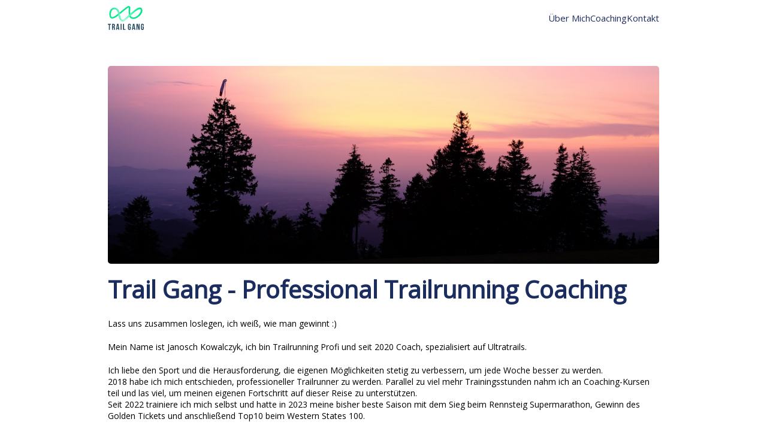

--- FILE ---
content_type: text/html
request_url: https://trail-gang.de/
body_size: 2092
content:
<!DOCTYPE html>
<html lang="de">

<head>
    <meta charset="UTF-8">
    <meta name="viewport" content="width=device-width, initial-scale=1.0">
    <title>Trailrunning Coaching Ultratrail</title>
    <link href='https://fonts.googleapis.com/css?family=Open Sans' rel='stylesheet'>
    <link rel="stylesheet" href="styles.css">
    <link rel="stylesheet" href="https://cdnjs.cloudflare.com/ajax/libs/font-awesome/6.7.2/css/all.min.css"
        integrity="sha512-Evv84Mr4kqVGRNSgIGL/F/aIDqQb7xQ2vcrdIwxfjThSH8CSR7PBEakCr51Ck+w+/U6swU2Im1vVX0SVk9ABhg=="
        crossorigin="anonymous" referrerpolicy="no-referrer" />
</head>

<body>
    <div>
        <add-header></add-header>
        <div id="about" class="text-box">
            <div class="content">
                <img src="pics/trail_night_slim.JPG" alt="Sonnenuntergang beim Trailrunning im Schwarzwald">
            </div>
            <h1>Trail Gang - Professional Trailrunning Coaching</h1>
            <p>Lass uns zusammen loslegen, ich weiß, wie man gewinnt :)</p>
            <p>Mein Name ist Janosch Kowalczyk, ich bin Trailrunning Profi und seit 2020 Coach, spezialisiert auf
                Ultratrails.</p>
            <p>Ich liebe den Sport und die Herausforderung, die eigenen Möglichkeiten stetig zu
                verbessern, um jede Woche besser zu werden.<br>
                2018 habe ich mich entschieden, professioneller Trailrunner zu werden. Parallel
                zu viel mehr Trainingsstunden nahm ich an Coaching-Kursen teil und las viel, um
                meinen eigenen Fortschritt auf dieser Reise zu unterstützen. <br>
                Seit 2022 trainiere ich mich selbst und hatte in 2023 meine bisher beste Saison mit dem Sieg beim Rennsteig
                Supermarathon, Gewinn des Golden Tickets und anschließend Top10 beim Western States 100.</p>
        </div>
        <div id="coaching" class="text-box">
            <h2>Coaching</h2>
            <p>Es gibt drei Angebote für verschiedene Ziele, ansonsten kannst du gerne direkt Anfragen. Wir finden eine
                Lösung.</p>
            <p>Der <b>Kick-Off</b> ist die Testphase für dich. Kannst du mit strukturierten Training in der aktuellen
                Lebenssituation etwas anfangen. Lass eine Nachricht da, wenn du spezielle Ziele hast oder stöber durch
                meine erstellten Pläne von <i>Wintertraining</i> bis <i>Rennsteig Supermarathon</i>. Hier sind viele
                Fehler(/Learnings) und Erfolge im Selbstversuch inkludiert.</p>
                    <button><a target="_blank" rel="noopener noreferrer" href="https://www.trainingpeaks.com/coach/trail-gang#trainingplans">Trainingspläne</a></button>
            <p>Mit dem <b>Individuellen Plan</b> hast du den Coach stets an deiner Seite. Sicherlich wirst du viel über
                Ausdauertraining dazu lernen, bekommst Rückmeldung und kannst Themen mit deinem Coach diskutieren.</p>
            <p>Mit dem <b>Premium Plan</b> holst du das Maximum heraus. Mit persönlichen Gesprächen vor Rennen und
                Besprechung der Race Nutrition & ausführlicher Analyse deiner Saisonhighlights. Das Paket ist besonders
                für Ultratrails zu empfehlen, und Athleten die im Training keine Kompromisse machen.</p>
            <div class="plans">
                <!-- Basic Plan -->
                <div class="plan">
                    <h3>Kick-Off</h3>
                    <h4>Speed, Ausdauer, Kraftausdauer/Berg</h4>
                    <p class="price">€150</p>
                    <ul>
                        <li>Kick-Off-Gespräch via Video-Session</li>
                        <li>Trainingsplan über 8 Wochen - Individuell nach Anamnesegespräch, jedoch wenig Anpassungen
                            währenddessen.</li>
                        <li>Steuerung über TrainingPeaks</li>
                        <li>Kommunikation über Mail oder in TrainingPeaks</li>
                    </ul>
                    <!-- <button>Jetzt anfragen</button> -->
                </div>

                <!-- Standard Plan -->
                <div class="plan">
                    <h3>Individuell</h3>
                    <h4>Individuelles Training für deine Ziele</h4>
                    <p class="price">€140/Monat</p>
                    <ul>
                        <li>Individueller Trainingsplan, aktualisiert alle zwei Wochen</li>
                        <li>Steuerung über TrainingPeaks</li>
                        <li>Kommunikation über Mail oder in TrainingPeaks</li>
                        <li>Krafttraining und Athletik für Läufer mit Anleitung und Videos</li>
                        <li>Anamnese/Kick-Off per Video</li>
                    </ul>
                    <!-- <button>Jetzt anfragen</button> -->
                </div>

                <!-- Premium Plan -->
                <div class="plan blocked">
                    <h3>Premium</h3>
                    <h4>Intensiver Austausch für individuelle Ziele</h4>
                    <p class="price">€220/Monat</p>
                    <ul>
                        <li>Analog dem individuellen Plan</li>
                        <li>Anamnese/Kick-Off plus Austausch per Video alle vier Wochen</li>
                        <li>Zusätzliches Coaching vor Saisonhighlights (2x pro Jahr), darin Rennstrategie, Ernährung,
                            Planung, Tipps</li>
                    </ul>
                    <!-- <button>Jetzt anfragen</button> -->
                    <span class="label">Aktuell keine Plätze</span>
                </div>
            </div>
        </div>
        <div id="contact" class="text-box">
            <h2>Kontaktdaten</h2>
            <p>Schreib mir gerne eine E-Mail oder direkt in Instagram. Am besten mit Anliegen und einigen Infos, dann
                kommen wir schnell in Fahrt!</p>
            <div class="grid zweiXzwei">
                <div><span class="envelope">&#9993;</span></div>
                <div>info (at) trail-gang.de</div>
                <a href="https://www.instagram.com/vom.gluecker/"><span class="fab fa-instagram"></span></a>
                <a href="https://www.instagram.com/vom.gluecker/">@vom.gluecker</a>
            </div>
        </div>
        <add-footer></add-footer>
    </div>
    <script src="code/add-frame.js"></script>
</body>

</html>

--- FILE ---
content_type: text/css
request_url: https://trail-gang.de/styles.css
body_size: 1160
content:
* {
  margin: 0;
  padding: 0;
  box-sizing: border-box;
  font-family: "Open Sans", sans-serif;
}

/* Body: als normaler Seitencontainer (zentriert via margin) */
body {
  width: 75%;
  margin: 0 auto; /* zentriert die Seite; NICHT display:flex */
  /* optional: min-height: 100vh; */
}

/* Mobile View: Vollbreite */
@media (max-width: 768px) {
  body {
    width: 100%;
    margin: 0 3px 0 3px ;
  }
}

.header {
  display: flex;
  justify-content: space-between; /* Logo links, Menü rechts */
  align-items: center;
  width: 100%; /* Header nutzt die body-Breite */
  padding: 10px 20px;
}

.logo {
  display: block;
  height: 40px;      /* feste Höhe */
  width: auto;       /* passt Breite proportional an */
  object-fit: contain; /* falls SVG oder unproportioniert */
  margin: 0;
}

.text-box {
    margin-top: 40px;
    max-width: 100%;
    /* Maximalbreite des Containers */
    padding: 0 20px;
}

.grid {
    display: grid;
    padding: 10px 20px;
    gap: 5px;
    font-size: 15px;
    justify-content: right;
    align-items: center;
}

.zweiXzwei {
    grid-template-columns: 1fr 19fr;
}

.zweiXzwei a {
    color: black;
}

.envelope {
  font-size: 24px; /* make it bigger */
}

.plans {
    display: flex;
    gap: 25px;
    flex-wrap: wrap;
    margin-top: 30px;
}

.plan {
    background: white;
    border-radius: 8px;
    box-shadow: 0 4px 8px rgba(0, 0, 0, 0.1);
    width: 300px;
    padding: 20px;
    text-align: center;
}

.plan h3 {
    font-size: 1.3em;
    margin-bottom: 10px;
}

.plan .price {
    font-size: 1.8em;
    color: #11457c;
    margin: 10px 0;
}

.plan ul {
    list-style: none;
    padding: 0;
    margin: 20px 0;
}

.plan ul li {
    margin: 10px 0;
}

button {
    background-color: rgb(211, 211, 211);
    color: black;
    border: none;
    padding: 10px 20px;
    margin: 15px 0 5px 0;
    border-radius: 5px;
    cursor: pointer;
    font-size: 1em;
    transition: background-color 0.3s;
}

button:hover {
    background-color: rgb(133, 133, 133);
}

.plan:hover {
    background-color: rgb(133, 133, 133);
}

h1 {
    font-size: 40px;
    margin-bottom: 20px;
    color: rgb(27, 45, 94);
}

h2 {
    font-size: 32px;
    margin-bottom: 15px;
    color: rgb(27, 45, 94);
}

nav {
    width: 100%;
    display: flex;
    align-items: center;
    justify-content: space-between;
}

nav ul {
  list-style: none;
  display: flex;
  gap: 30px;
  margin: 0;
  padding: 0;
}

nav ul li a {
    text-decoration: none;
    color: rgb(27, 45, 94);
    font-size: 15px;
}

img {
    width: 100%;
    /* Bild passt sich der Containerbreite an */
    height: auto;
    /* Bild behält seine Proportionen */
}

.content img{
  margin: 10px 0 10px 0;
  border-radius: 5px;
}

p {
    font-size: 14px;
    color: black;
    margin-top: 20px;
}

footer {
    padding: 25px 0;
    margin: 30px 0;
    background-color: #a8a8a8;
    text-align: center;
}

footer .social {
    padding-bottom: 20px;
    color: #383838;
}

footer .social a {
    font-size: 24px;
    color: inherit;
    width: 30px;
    height: 30px;
    line-height: 35px;
    display: inline-block;
    border-radius: 50%;
    margin: 0 8px;
    opacity: 0.75;
}

footer .social a:hover {
    opacity: 1;
}

footer ul {
    margin: 0 0;
    padding: 0;
    list-style: none;
    font-size: 15px;
    line-height: 1.6;
}

footer ul li {
    display: inline-block;
    padding: 0 15px;
}

footer ul li a {
    color: inherit;
    text-decoration: none;
    opacity: 0.8;
}

footer ul li a:hover {
    opacity: 1;
}

.copyright {
    margin-top: 15px;
    font-size: 11px;
    color: rgb(236, 236, 236);
}


.blocked {
  position: relative;
  background-color: #f0f0f0; /* Grauer Hintergrund */
  color: #999;               /* Textfarbe leicht ausgrauen */
  text-align: center;
  border: 1px solid #ccc;    /* optional */
  overflow: hidden;
}

.blocked .label {
  position: absolute;
  top: 35%;                  /* Abstand von oben */
  left: 50%;
  transform: translateX(-50%) rotate(-20deg); /* horizontal zentrieren & schräg */
  font-size: 2.2rem;
  font-weight: bold;
  color: rgba(219, 19, 19, 0.7);  /* halbtransparent schwarz, optional */
  pointer-events: none;       /* verhindert Interaktion */
}

--- FILE ---
content_type: image/svg+xml
request_url: https://trail-gang.de/logos/trail-gang-logo.svg
body_size: 1768
content:
<svg id="Ebene_1" data-name="Ebene 1" xmlns="http://www.w3.org/2000/svg" xmlns:xlink="http://www.w3.org/1999/xlink" viewBox="0 0 1200 798.64"><defs><style>.cls-1{fill:#00ea8b;}.cls-2{fill:url(#Unbenannter_Verlauf_12);}.cls-3{fill:#264960;}</style><linearGradient id="Unbenannter_Verlauf_12" x1="51.29" y1="282.95" x2="1148.71" y2="282.95" gradientUnits="userSpaceOnUse"><stop offset="0" stop-color="#00ea8b"/><stop offset="0.46" stop-color="#a9ffe2"/><stop offset="0.91" stop-color="#00ea8b"/></linearGradient></defs><path class="cls-1" d="M493.53,513a81,81,0,0,1-19.85-2.46C430,499.6,395.15,453.07,367.09,368.29,361,350,357.23,331,353.9,309c-21.08,17.15-34.83,28.08-40.6,32-1.38.95-3.42,2.45-6,4.34-45.81,33.4-107.8,73.14-161.7,73.14-14.81,0-29-3-42.08-9.95-37.16-19.73-54.68-66.73-52.09-139.69,4.74-141.9,83.22-209,158.9-212.53,68.78-3.22,149.15,46.8,177.84,162.49l4.11-3.38c88.68-72.94,153-125.56,172.57-138.34,4.65-3,12.69-9.37,21.2-16.08C629.63,26.65,683.9-16.1,723,6.14,753.56,23.51,751.71,66.32,747.67,97c-6.33,48-8.46,111.49-1,165.71,61.61-53,126.79-108.1,165.09-137.63,100.09-77.19,157-78.76,187-66.5,18.64,7.6,42.21,26.37,48.71,72.62,6,42.5-7.71,89-40.65,138.24-22.51,33.65-49.29,60.81-61.57,71.55-64.74,56.65-137.46,109.46-251.17,79.46-32.63-8.6-57.44-32.45-74.22-71.18-29.53,25.63-55.32,48.16-72.83,63.44-12.08,10.55-20.6,18-24.27,21.15-4.79,4.12-10.44,9.49-16.43,15.19C578.86,475.19,539.09,513,493.53,513ZM397.44,273.31c4.38,34,8,57.94,15.22,79.9,27.61,83.42,54.77,106.28,72.68,110.77,28.22,7.07,62.72-25.75,87.92-49.7,6.44-6.12,12.51-11.9,18.21-16.8,3.63-3.12,12.06-10.48,24-20.9,20.63-18,52.7-46,88.89-77.36q-3.27-15.32-5.54-32.48c-8.07-61.43-4.64-131.19,1.27-176,3.91-29.68.26-40-1.07-42.68-2.57-.11-11.66,1-31.69,13.2C649.65,72,630.84,86.81,615.74,98.72c-10.19,8-18.24,14.37-24.69,18.58-18.9,12.32-101.73,80.45-168.3,135.2Zm361,42.62c10.12,30.27,25.53,52.23,47.9,58.13,82.87,21.84,136.8-7.46,207.33-69.18,1-.85,97.41-87.72,86.29-167-2.67-19-9.16-30.7-19.3-34.84C1050.88,90.91,989,126.12,941,163.11,899.43,195.2,824.88,258.59,758.42,315.93Zm-541-211.78c-1.62,0-3.25,0-4.9.12-74.46,3.47-110.49,86-113.16,166.24-1.06,29.9,1,82,26.62,95.64C161.88,385.2,237.26,337,279,306.56c3.07-2.24,5.48-4,7.11-5.1,6.35-4.37,30.54-24,60.11-48.21C333.33,178.6,289.13,104.15,217.45,104.15Z"/><path class="cls-2" d="M493.4,513a81,81,0,0,1-19.85-2.46C429.89,499.6,395,453.07,367,368.29c-9.69-29.26-13.62-60.13-19.05-102.87-10.2-80.18-57.05-164.69-135.49-161.15-74.46,3.47-110.49,86-113.17,166.24l-48-1.6C56,127,134.51,59.84,210.19,56.32c76.31-3.65,167,58.45,185.35,203.05,5.28,41.54,8.77,69,17,93.84C440.15,436.63,467.3,459.49,485.22,464c28.21,7.08,62.72-25.75,87.92-49.7,6.43-6.12,12.51-11.9,18.21-16.8,3.63-3.12,12-10.48,24-20.9,61.6-53.8,225.21-196.69,296.26-251.48,100.09-77.19,157-78.76,187-66.5,18.64,7.6,42.22,26.37,48.71,72.62,6,42.5-7.71,89-40.64,138.24-22.52,33.65-49.3,60.81-61.57,71.55l-31.61-36.13c1-.85,97.41-87.72,86.28-167-2.66-19-9.15-30.7-19.29-34.84-29.77-12.14-91.63,23.07-139.6,60.06C871,217,708.21,359.2,646.92,412.73c-12.08,10.55-20.61,18-24.28,21.15-4.78,4.12-10.44,9.49-16.43,15.19C578.74,475.19,539,513,493.4,513Z"/><path class="cls-3" d="M0,593.22H98.65v29H65.28V796.32H33.37V622.24H0Z"/><path class="cls-3" d="M205.42,796.32c-1.74-5.22-2.91-8.41-2.91-25V739.45c0-18.85-6.38-25.82-20.89-25.82h-11v82.69H138.68V593.22h48.17c33.07,0,47.29,15.38,47.29,46.72v15.95c0,20.89-6.67,34.24-20.89,40.91v.58c16,6.68,21.18,21.76,21.18,43v31.33c0,9.86.29,17.12,3.48,24.66ZM170.6,622.24v62.38h12.47c11.9,0,19.15-5.22,19.15-21.47v-20c0-14.51-4.93-20.89-16.24-20.89Z"/><path class="cls-3" d="M384.72,796.32H352.51L347,759.47H307.83l-5.51,36.85H273l32.5-203.1h46.71Zm-72.83-64.41h30.76L327.56,629.2H327Z"/><path class="cls-3" d="M425.63,593.22h31.91v203.1H425.63Z"/><path class="cls-3" d="M506.86,593.22h31.92V767.31h52.51v29H506.86Z"/><path class="cls-3" d="M722.14,683.17h44.69v64.41c0,32.5-16.25,51.06-47.59,51.06s-47.58-18.56-47.58-51.06V642c0-32.5,16.25-51.07,47.58-51.07s47.59,18.57,47.59,51.07V661.7H736.65V639.94c0-14.51-6.38-20-16.54-20s-16.53,5.51-16.53,20V749.61c0,14.51,6.38,19.73,16.53,19.73s16.54-5.22,16.54-19.73V712.18H722.14Z"/><path class="cls-3" d="M916.54,796.32h-32.2l-5.52-36.85H839.65l-5.51,36.85h-29.3l32.49-203.1H884Zm-72.82-64.41h30.75L859.38,629.2h-.58Z"/><path class="cls-3" d="M986.46,649.22h-.58v147.1H957.16V593.22h40l32.2,121.57h.58V593.22h28.44v203.1h-32.79Z"/><path class="cls-3" d="M1155.32,683.17H1200v64.41c0,32.5-16.25,51.06-47.58,51.06s-47.58-18.56-47.58-51.06V642c0-32.5,16.24-51.07,47.58-51.07S1200,609.47,1200,642V661.7h-30.17V639.94c0-14.51-6.39-20-16.54-20s-16.54,5.51-16.54,20V749.61c0,14.51,6.38,19.73,16.54,19.73s16.54-5.22,16.54-19.73V712.18h-14.51Z"/></svg>

--- FILE ---
content_type: application/javascript
request_url: https://trail-gang.de/code/add-frame.js
body_size: 187
content:
class AddHeader extends HTMLElement {
    connectedCallback() {
        this.innerHTML = `
            <div id="top" class="header">
                <nav>
                    <a href="https://trail-gang.de/" rel="noopener noreferrer">    
                        <img class="logo" src="/logos/trail-gang-logo.svg" alt="trail-gang logo">
                    </a>
                    <ul>
                        <li><a href="https://trail-gang.de/#about">Über Mich</a></li>
                        <li><a href="https://trail-gang.de/#coaching">Coaching</a></li>
                        <li><a href="https://trail-gang.de/#contact">Kontakt</a></li>
                    </ul>
                </nav>
            </div >
            `
    }

}
customElements.define('add-header', AddHeader)


class AddFooter extends HTMLElement {
    connectedCallback() {
        this.innerHTML = `
        <footer>
            <div class="social">
                <a href="https://www.instagram.com/vom.gluecker/"><i class="fab fa-instagram"></i></a>
                <a href="https://www.youtube.com/@janosch.kowalczyk"><i class="fab fa-youtube"></i></a>
            </div>
            <ul class="list">
                <li>
                    <a href="https://trail-gang.de">Home</a>
                </li>
                <li>
                    <a href="https://trail-gang.de/code/impressum.html">Impressum</a>
                </li>
                <li>
                    <a href="https://trail-gang.de/code/datenschutz.html">Datenschutz</a>
                </li>
            </ul>
            <p class="copyright">Janosch Kowalczyk @ 2025</p>
        </footer>
        `
    }

}
customElements.define('add-footer', AddFooter)